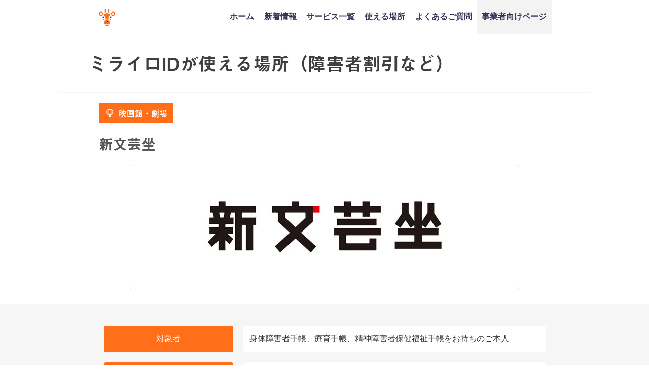

--- FILE ---
content_type: text/html; charset=UTF-8
request_url: https://mirairo-id.jp/place/shin-bungeiza/
body_size: 17650
content:
<!DOCTYPE html>
<html lang="ja">
<head>
<!-- Global site tag (gtag.js) - Google Analytics -->
<script async src="https://www.googletagmanager.com/gtag/js?id=UA-142992172-1"></script>
<script>
window.dataLayer = window.dataLayer || [];
function gtag(){dataLayer.push(arguments);}
gtag('js', new Date());

gtag('config', 'UA-142992172-1');
</script>
<!-- Start of HubSpot Embed Code -->
<script type="text/javascript" id="hs-script-loader" async defer src="//js.hs-scripts.com/6635779.js"></script>
<!-- End of HubSpot Embed Code -->
<meta charset="utf-8">
<meta http-equiv="X-UA-Compatible" content="IE=edge">
<meta name="viewport" content="width=device-width,initial-scale=1.0,maximum-scale=1.0">
<meta name="facebook-domain-verification" content="paambwylj7hlla51cr14glctpywstv" />
	
<link rel="shortcut icon" href="https://mirairo-id.jp/wp-content/uploads/2020/02/logo_-square-1.png">
<script
  src="https://code.jquery.com/jquery-3.5.1.min.js"
  integrity="sha256-9/aliU8dGd2tb6OSsuzixeV4y/faTqgFtohetphbbj0="
  crossorigin="anonymous"></script>
<!-- slick -->
<link rel="stylesheet" type="text/css" href="//cdn.jsdelivr.net/npm/slick-carousel@1.8.1/slick/slick.css"/>
<link rel="stylesheet" type="text/css" href="//cdn.jsdelivr.net/npm/slick-carousel@1.8.1/slick/slick-theme.css"/>
<script type="text/javascript" src="//cdn.jsdelivr.net/npm/slick-carousel@1.8.1/slick/slick.min.js"></script>

<script>
  (function(d) {
    var config = {
      kitId: 'msv3avr',
      scriptTimeout: 3000,
      async: true
    },
    h=d.documentElement,t=setTimeout(function(){h.className=h.className.replace(/\bwf-loading\b/g,"")+" wf-inactive";},config.scriptTimeout),tk=d.createElement("script"),f=false,s=d.getElementsByTagName("script")[0],a;h.className+=" wf-loading";tk.src='https://use.typekit.net/'+config.kitId+'.js';tk.async=true;tk.onload=tk.onreadystatechange=function(){a=this.readyState;if(f||a&&a!="complete"&&a!="loaded")return;f=true;clearTimeout(t);try{Typekit.load(config)}catch(e){}};s.parentNode.insertBefore(tk,s)
  })(document);
</script>
<link rel="apple-touch-icon" href="https://mirairo-id.jp/wp-content/uploads/2019/07/logo_-square.png" />
<!--  -->

		<!-- All in One SEO 4.4.1 - aioseo.com -->
		<title>新文芸坐｜ミライロIDが使える場所（障害者割引など）</title>
		<meta name="description" content="新文芸坐の障害者割引情報です。障害者手帳アプリ「ミライロID」を使えば、今までカバンや財布から取り出していた手帳を、スマホでパッと提示できるようになります。ミライロIDを導入している交通機関やレジャー施設でご利用いただけます。" />
		<meta name="robots" content="max-image-preview:large" />
		<link rel="canonical" href="https://mirairo-id.jp/place/shin-bungeiza/" />
		<meta name="generator" content="All in One SEO (AIOSEO) 4.4.1" />
		<meta property="og:locale" content="ja_JP" />
		<meta property="og:site_name" content="ミライロID - 障害者手帳アプリ" />
		<meta property="og:type" content="website" />
		<meta property="og:title" content="新文芸坐｜ミライロIDが使える場所（障害者割引など）" />
		<meta property="og:description" content="新文芸坐の障害者割引情報です。障害者手帳アプリ「ミライロID」を使えば、今までカバンや財布から取り出していた手帳を、スマホでパッと提示できるようになります。ミライロIDを導入している交通機関やレジャー施設でご利用いただけます。" />
		<meta property="og:url" content="https://mirairo-id.jp/place/shin-bungeiza/" />
		<meta property="og:image" content="https://mirairo-id.jp/wp-content/uploads/2025/09/id_Web_OGP.jpg" />
		<meta property="og:image:secure_url" content="https://mirairo-id.jp/wp-content/uploads/2025/09/id_Web_OGP.jpg" />
		<meta property="og:image:width" content="1200" />
		<meta property="og:image:height" content="630" />
		<meta name="twitter:card" content="summary_large_image" />
		<meta name="twitter:title" content="新文芸坐｜ミライロIDが使える場所（障害者割引など）" />
		<meta name="twitter:description" content="新文芸坐の障害者割引情報です。障害者手帳アプリ「ミライロID」を使えば、今までカバンや財布から取り出していた手帳を、スマホでパッと提示できるようになります。ミライロIDを導入している交通機関やレジャー施設でご利用いただけます。" />
		<meta name="twitter:image" content="https://mirairo-id.jp/wp-content/uploads/2025/09/id_Web_OGP.jpg" />
		<script type="application/ld+json" class="aioseo-schema">
			{"@context":"https:\/\/schema.org","@graph":[{"@type":"BreadcrumbList","@id":"https:\/\/mirairo-id.jp\/place\/shin-bungeiza\/#breadcrumblist","itemListElement":[{"@type":"ListItem","@id":"https:\/\/mirairo-id.jp\/#listItem","position":1,"item":{"@type":"WebPage","@id":"https:\/\/mirairo-id.jp\/","name":"\u30db\u30fc\u30e0","description":"\u30c7\u30b8\u30bf\u30eb\u969c\u5bb3\u8005\u624b\u5e33\u300c\u30df\u30e9\u30a4\u30edID\u300d\u306f\u3001\u969c\u5bb3\u306e\u3042\u308b\u4eba\u306b\u5411\u3051\u305f\u30b9\u30de\u30db\u7528\u30a2\u30d7\u30ea\u3067\u3059\u3002 \u30ab\u30d0\u30f3\u3084\u8ca1\u5e03\u304b\u3089\u53d6\u308a\u51fa\u3057\u3066\u3044\u305f\u969c\u5bb3\u8005\u624b\u5e33\u3092\u3001\u30b9\u30de\u30db\u3067\u30d1\u30c3\u3068\u63d0\u793a\u3067\u304d\u307e\u3059\u3002\u5916\u51fa\u3059\u308b\u969c\u5bb3\u8005\u3001\u5411\u304d\u5408\u3046\u4e8b\u696d\u8005\u3001\u307f\u3093\u306a\u306e\u4fbf\u5229\u3092\u30df\u30e9\u30a4\u30edID\u304c\u5b9f\u73fe\u3057\u307e\u3059\uff01","url":"https:\/\/mirairo-id.jp\/"},"nextItem":"https:\/\/mirairo-id.jp\/place\/shin-bungeiza\/#listItem"},{"@type":"ListItem","@id":"https:\/\/mirairo-id.jp\/place\/shin-bungeiza\/#listItem","position":2,"item":{"@type":"WebPage","@id":"https:\/\/mirairo-id.jp\/place\/shin-bungeiza\/","name":"\u65b0\u6587\u82b8\u5750","description":"\u65b0\u6587\u82b8\u5750\u306e\u969c\u5bb3\u8005\u5272\u5f15\u60c5\u5831\u3067\u3059\u3002\u969c\u5bb3\u8005\u624b\u5e33\u30a2\u30d7\u30ea\u300c\u30df\u30e9\u30a4\u30edID\u300d\u3092\u4f7f\u3048\u3070\u3001\u4eca\u307e\u3067\u30ab\u30d0\u30f3\u3084\u8ca1\u5e03\u304b\u3089\u53d6\u308a\u51fa\u3057\u3066\u3044\u305f\u624b\u5e33\u3092\u3001\u30b9\u30de\u30db\u3067\u30d1\u30c3\u3068\u63d0\u793a\u3067\u304d\u308b\u3088\u3046\u306b\u306a\u308a\u307e\u3059\u3002\u30df\u30e9\u30a4\u30edID\u3092\u5c0e\u5165\u3057\u3066\u3044\u308b\u4ea4\u901a\u6a5f\u95a2\u3084\u30ec\u30b8\u30e3\u30fc\u65bd\u8a2d\u3067\u3054\u5229\u7528\u3044\u305f\u3060\u3051\u307e\u3059\u3002","url":"https:\/\/mirairo-id.jp\/place\/shin-bungeiza\/"},"previousItem":"https:\/\/mirairo-id.jp\/#listItem"}]},{"@type":"Organization","@id":"https:\/\/mirairo-id.jp\/#organization","name":"\u30df\u30e9\u30a4\u30edID - \u969c\u5bb3\u8005\u624b\u5e33\u30a2\u30d7\u30ea","url":"https:\/\/mirairo-id.jp\/"},{"@type":"Person","@id":"https:\/\/mirairo-id.jp\/author\/partner\/#author","url":"https:\/\/mirairo-id.jp\/author\/partner\/","name":"partner"},{"@type":"WebPage","@id":"https:\/\/mirairo-id.jp\/place\/shin-bungeiza\/#webpage","url":"https:\/\/mirairo-id.jp\/place\/shin-bungeiza\/","name":"\u65b0\u6587\u82b8\u5750\uff5c\u30df\u30e9\u30a4\u30edID\u304c\u4f7f\u3048\u308b\u5834\u6240\uff08\u969c\u5bb3\u8005\u5272\u5f15\u306a\u3069\uff09","description":"\u65b0\u6587\u82b8\u5750\u306e\u969c\u5bb3\u8005\u5272\u5f15\u60c5\u5831\u3067\u3059\u3002\u969c\u5bb3\u8005\u624b\u5e33\u30a2\u30d7\u30ea\u300c\u30df\u30e9\u30a4\u30edID\u300d\u3092\u4f7f\u3048\u3070\u3001\u4eca\u307e\u3067\u30ab\u30d0\u30f3\u3084\u8ca1\u5e03\u304b\u3089\u53d6\u308a\u51fa\u3057\u3066\u3044\u305f\u624b\u5e33\u3092\u3001\u30b9\u30de\u30db\u3067\u30d1\u30c3\u3068\u63d0\u793a\u3067\u304d\u308b\u3088\u3046\u306b\u306a\u308a\u307e\u3059\u3002\u30df\u30e9\u30a4\u30edID\u3092\u5c0e\u5165\u3057\u3066\u3044\u308b\u4ea4\u901a\u6a5f\u95a2\u3084\u30ec\u30b8\u30e3\u30fc\u65bd\u8a2d\u3067\u3054\u5229\u7528\u3044\u305f\u3060\u3051\u307e\u3059\u3002","inLanguage":"ja","isPartOf":{"@id":"https:\/\/mirairo-id.jp\/#website"},"breadcrumb":{"@id":"https:\/\/mirairo-id.jp\/place\/shin-bungeiza\/#breadcrumblist"},"author":{"@id":"https:\/\/mirairo-id.jp\/author\/partner\/#author"},"creator":{"@id":"https:\/\/mirairo-id.jp\/author\/partner\/#author"},"image":{"@type":"ImageObject","url":"https:\/\/mirairo-id.jp\/wp-content\/uploads\/2021\/09\/Shin-Bungeiza.jpg","@id":"https:\/\/mirairo-id.jp\/#mainImage","width":471,"height":160,"caption":"\u65b0\u6587\u82b8\u5ea7"},"primaryImageOfPage":{"@id":"https:\/\/mirairo-id.jp\/place\/shin-bungeiza\/#mainImage"},"datePublished":"2019-12-01T12:29:38+09:00","dateModified":"2025-01-20T17:08:55+09:00"},{"@type":"WebSite","@id":"https:\/\/mirairo-id.jp\/#website","url":"https:\/\/mirairo-id.jp\/","name":"\u30df\u30e9\u30a4\u30edID - \u969c\u5bb3\u8005\u624b\u5e33\u30a2\u30d7\u30ea","inLanguage":"ja","publisher":{"@id":"https:\/\/mirairo-id.jp\/#organization"}}]}
		</script>
		<!-- All in One SEO -->

<link rel='dns-prefetch' href='//js.hs-scripts.com' />
<link rel='dns-prefetch' href='//cdnjs.cloudflare.com' />
<link rel='dns-prefetch' href='//s.w.org' />
<link rel="alternate" type="application/rss+xml" title="ミライロID - 障害者手帳アプリ &raquo; フィード" href="https://mirairo-id.jp/feed/" />
<link rel="alternate" type="application/rss+xml" title="ミライロID - 障害者手帳アプリ &raquo; コメントフィード" href="https://mirairo-id.jp/comments/feed/" />
<link rel='stylesheet'   href='https://mirairo-id.jp/wp-includes/css/dist/block-library/style.min.css?ver=21e2515d31091bb9a142707c21dce2b1'  media='all'>
<link rel='stylesheet'   href='https://mirairo-id.jp/wp-content/plugins/contact-form-7/includes/css/styles.css?ver=5.4.2'  media='all'>
<link rel='stylesheet'   href='https://mirairo-id.jp/wp-content/themes/MIRAIRO/style.css?ver=21e2515d31091bb9a142707c21dce2b1'  media='all'>
<link rel='stylesheet'   href='https://mirairo-id.jp/wp-includes/css/dashicons.min.css?ver=21e2515d31091bb9a142707c21dce2b1'  media='all'>
<link rel='stylesheet'   href='https://mirairo-id.jp/wp-content/themes/MIRAIRO/lib/assets/hover.css/hover-min.css'  media='all'>
<link rel='stylesheet'   href='//cdnjs.cloudflare.com/ajax/libs/drawer/3.2.2/css/drawer.min.css'  media='all'>
<link rel="EditURI" type="application/rsd+xml" title="RSD" href="https://mirairo-id.jp/xmlrpc.php?rsd" />
			<!-- DO NOT COPY THIS SNIPPET! Start of Page Analytics Tracking for HubSpot WordPress plugin v9.2.12-->
			<script type="text/javascript" class="hsq-set-content-id" data-content-id="blog-post">
				var _hsq = _hsq || [];
				_hsq.push(["setContentType", "blog-post"]);
			</script>
			<!-- DO NOT COPY THIS SNIPPET! End of Page Analytics Tracking for HubSpot WordPress plugin -->
			             <style>
             #onlynav ul ul,#nav_fixed #nav ul ul,.header-logo #nav ul ul {
              visibility: hidden;
              opacity: 0;
              transition: .2s ease-in-out;
              transform: translateY(10px);
            }
            #onlynav ul ul ul,#nav_fixed #nav ul ul ul,.header-logo #nav ul ul ul {
              transform: translateX(-20px) translateY(0);
            }
            #onlynav ul li:hover > ul,#nav_fixed #nav ul li:hover > ul,.header-logo #nav ul li:hover > ul{
              visibility: visible;
              opacity: 1;
              transform: translateY(0);
            }
            #onlynav ul ul li:hover > ul,#nav_fixed #nav ul ul li:hover > ul,.header-logo #nav ul ul li:hover > ul{
              transform: translateX(0) translateY(0);
            }
             
            </style>
                <style>
        .grid_post_thumbnail{
            height: 170px;
        }

        .post_thumbnail{
            height: 180px;
        }

        @media screen and (min-width: 1201px){
            #main-wrap,.header-wrap .header-logo,.header_small_content,.bigfooter_wrap,.footer_content{
                width: 90%;   
            }
        }

        @media screen and (max-width: 1200px){
           #main-wrap,.header-wrap .header-logo,.header_small_content,.bigfooter_wrap,.footer_content{
                width: 96%;   
            }
        }

        @media screen and (max-width: 768px){
            #main-wrap,.header-wrap .header-logo,.header_small_content,.bigfooter_wrap,.footer_content{
                width: 100%;   
            }
        }

        @media screen and (min-width: 960px){
            #sidebar {
                width: 0px;
            }
        }

        @media screen and (max-width: 767px){
            .grid_post_thumbnail{
                height: 160px;
            }

            .post_thumbnail{
                height: 130px;
            }
        }

        @media screen and (max-width: 599px){
            .grid_post_thumbnail{
                height: 100px;
            }

            .post_thumbnail{
                height: 70px;
            }
        }
    </style>
    <style type="text/css">.recentcomments a{display:inline !important;padding:0 !important;margin:0 !important;}</style><link rel="icon" href="https://mirairo-id.jp/wp-content/uploads/2019/06/favicon.ico" sizes="32x32" />
<link rel="icon" href="https://mirairo-id.jp/wp-content/uploads/2019/06/favicon.ico" sizes="192x192" />
<link rel="apple-touch-icon" href="https://mirairo-id.jp/wp-content/uploads/2019/06/favicon.ico" />
<meta name="msapplication-TileImage" content="https://mirairo-id.jp/wp-content/uploads/2019/06/favicon.ico" />
<style type="text/css" id="wp-custom-css">
.header-logo #nav ul li a{
	padding:1.5em 0.6em;
}

#breadcrumb{
	display:none;
}

.cat-tag{
	display:none;
}

h1.single-post-title{
	display:none;
}

div.wpcf7-response-output {
    width: 90%;
    text-align: center;
    margin: 20px auto;
    font-size: 1.6em;
}

.shares{
	display:flex;
}

.fbbtn,.twbtn{
	font-size:3em;
	padding: 0.6em 0.5em;
	padding-top:0;
}

.fbbtn i:hover,.twbtn i:hover{
	color:#FF6E19;
}

.post_thumbnail{
	width:130px !important;
	height:130px;
}

.use h3,.use p{
	color:white;
}

.head_logo img{
	width:76%;
}

#mainvis{
	font-size:2em;
	line-height:2em;
	width:80%;
}

.slide_area{
	margin:20px auto;
}

.smp_slider{
	width:43%;
	margin:0 auto;
	background-color:white;
	border-radius:20px;
}

.sliders img{
	width:99.6%;
	margin-top:8px;
	border-radius:0px;
}

#smp_frame{
	width:48%;
}

.feature p{
	width:70%;
}

#head_sect03{
	padding:30px 0;
	padding-bottom:4px;
}

.section_t01 h2{
	width: 68%;
}

.section_t02{
	padding-top:4px;
	padding-bottom: 30px;
}

.section_t02 h2{
	padding:0;
}

.news li a{
	font-size:1.1em;
	text-align:center;
}

.news li{
	text-align:center;
}

#copyright{
	font-size:1em;
	color:white;
	float:none;
	text-align:center;
}
.privacy_mark{
	width:70%;
	margin:10px auto;
	margin-bottom:30px;
}

input[type="text"], input[type="password"], input[type="email"], input[type="search"], input[type="url"], textarea{
	width:100%;
	border:1.7px solid #3f3f3f; 
	resize: none;
}

.cf7_wrap{
	width:90%;
	margin:40px auto;
	margin-bottom:0px;
}

label{
	width:100%;
}

.left_label,.right_label{
	margin:10px auto;
}

.left_label>label{
	display:flex;
	width:80%;
	margin:0 auto;
}
.left_label>label>p{
	font-size:1.2em;
}
.label_text{
	width:72%;
}
.label_opt{
	width:22%;
	margin:auto;
	margin-left:16px;
}
.required{
	background-color:red;
	color:white;
	padding:3px 10px;
	border-radius:20px;
}

.any{
	color:white;
	background-color:#3f3f3f;
	padding:3px 10px;
	border-radius:20px;
}

input[type="submit"]{
	background-color:#002E6A !important;
	padding:14px 40px !important;
	border-radius:100px;
	margin-top:40px !important;
}

.header-logo #nav ul li{
	font-size:1.8em;
}

.left_label>label>p{
	line-height:1.6em;
}

.widget.widget_nav_menu li a{
	font-size:1.6em;
}

.single-post-main .content h2{
	background-color:#FF6E19 !important;
	color:white !important;
	font-size:1.8em;
	text-align:center;
}

.single-post-main{
	width:100%;
}

.single-post-main .content h3{
	font-size:1.7em;
	border:none;
	border-left:16px solid #FF6E19;
	padding-left:10px;
	margin-bottom: 0.5em;
}

.single-post-main .content h4{
	font-size:1.6em;
	border:none;
	color:#FF6E19;
	padding-left:0;
}

.single-post-main .content p{
	font-size:1.1em;
	line-height:1.8;
}

.post-meta{
	height:0;
	padding:0 !important;
	margin:0 !important;
}

.content h4::after{
	display:none;
}

.post-cat>a{
	color:white;
}

.navigation .right a:after,.navigation .left a:before{
	display:none !important;
}

.navigation{
	display:none;
}

#ctn01 img,#ctn02 img{
	width:100%;
	overflow:hidden;
}

.contact img{
	overflow:hidden !important;
}

.companies{
	flex-wrap:wrap;
}

.company{
	width:33.3% !important;
	margin-top:4px;
	margin-bottom:4px
}

/* #ctn02 h2{
	top:30% !important;
} */

.breadcrumb-title{
	color:#3f3f3f !important;
	font-weight:bold;
}

div.whatsnew{
	width:90%;
	margin:0 auto;
}

div.whatsnew a{
	display:flex;
	justify-content:flex-start;
	text-align:left;
}

div.whatsnew hr{
	display:none;
}

div.whatsnew dd{
	border:none;
	width:70%;
}

div.whatsnew dt{
	width:26%;
}

dd,dt{
	color:#3f3f3f !important;
	font-size:1.2em;
}

.companies{
	padding-bottom:30px;
	flex-wrap:wrap;
}
.company{
	width:40% !important;
}

#before_footer_sec{
	padding:2px 0;
}

#how_to_use{
	padding-bottom:20px;
}

.feature h3{
	width:60%;
}

.feature p{
	width:80%;
}

.footer_logo>h3{
	margin: 14px auto;
}

@media(min-width:480px){
	.post_thumbnail{
		width:180px !important;
		height:180px;
}
	#mainvis{
	width:74%;
}
	#smp_frame{
		width:80%;
	}
	.smp_slider{
		width:71%;
	}
	.sliders img{
		width:100%;
		margin-top:10px;
	}
	.apps_header{
		margin-left:7%;
		width:46%;
		margin-top: -100px;
    padding-bottom: 60px;
	}
	
	#after_header_tbl{
		padding-top:30px;
	}
	
	.section_t02{
		padding-top:30px;
	}
	
	.section_t02 h2{
		width:82%;
		margin:0 auto;
		margin-bottom: 20px;
	}
	.section_t03 h2{
		width:82%;
		margin:0 auto;
	}
	#network_h2{
		width:82%;
		margin:30px auto;
	}
	#request_h2{
		text-align:center;
	}
	.news{
		margin:20px auto;
	}
	.news a{
	font-size:1.6em !important;
	text-align:center;
}
	.news li{
	text-align:left;
		width:66%;
		margin:0 auto;
}
	.use h3{
		margin:0 auto;;
		width:80%;
	}
	.privacy_mark{
	width:30%;
	margin:0px;
		margin-left:64%;
		margin-bottom:30px;
}
	.left_label>label>p{
		font-size:1.4em;
	}
	.forms{
		display:flex;
	}
	.left_label,.right_label{
		width:50%;
	}
	div.wpcf7-response-output{
		width:30%;
	}
	.apps_footer{
		margin-top:10px;
	}
	.footer_navi{
		display: block;
    text-align: center;
	}
	.single-post-main{
	width:96%;
	margin:0 auto;
}
	.companies{
		width:90%;
		margin:0 auto;
	}
	.company{
		width:33.3% !important;
	}
	.single-post-main{
		padding:30px 15px;
	}
	div.whatsnew{
		width:76%;
	}
}

@media(min-width:769px){
	.head_logo{
		margin-top:60px;
		align-content: flex-start;
	}
	#head_sect03{
		padding-bottom:0px;
	}
	#mainvis{
		font-size:2.6em;
	}
	#sect01_tbltext p{
		width:64%;
	}
	#sect01_tbltext h2{
		margin-top:30px;
	}
	#sect01_tblimg{
		margin-left:10%;
	}
/* 	.news{
		width:70%;
	} */
	.news li{
		width:100%;
	}
	.news a{
/* 	font-size:1.8em; */
	text-align:left;
}
	.privacy_mark{
		width:20%;
		margin:0px;
		margin-left:64%;
}
	#request_p{
		width:50%;
	}
	.cf7_wrap{
		width:50%;
	}
	.header-wrap .header-logo{
		width:70%;
	}
	.shares{
		position:absolute;
		top:0px;
		right:6%;
	}
	.shares div{
		margin:2px;
		text-align:left;
	}
	.fbbtn,.twbtn{
		font-size:24px;
/* 		padding: 0.8em 0.5em; */
		padding: 12px 0.5em;
	}
	.left_label>label{
		width:100%;
	}
	.single-post-main{
		padding:60px 15px;
	}
	div.whatsnew{
		margin-left:0;
	}
	.footer_logo>h3{
		margin: 30px 0 0 0;
	}
}

@media(min-width:1024px){
	.shares{
		top:12px;
		right:6%;
	}
	.fbbtn,.twbtn{
/* 		font-size:1.8em; */
		font-size:24px;
		padding: 0 0.5em;
	}
	.smp_slider{
		border-radius:30px;
	}
}

@media(min-width:1050px){
	.clearfix{
		height:68px;
	}
	#logo img, .logo img{
		height:50px;
	}
	.head_logo{
		margin-top:-10px;
	}
	#sect01_tbltext h2{
		width:64%;
	}
	#mainvis{
		font-size:2.6em;
	}
	.head_logo h2{
		width: 74%;
	}
	.news a{
	font-size:2em !important;
	text-align:left;
}
	#smp_frame{
		width:66%;
	}
	.smp_slider{
		width:58%;
		margin-top:10px;
		border-radius:30px;
	}
	.before_footers{
		width:80%;
		margin:0 auto;
	}
/* 	#ctn02 h2{
	top:38% !important;
} */
	#before_footer_sec{
		padding-top:40px;
		padding-bottom:40px;
	}
	.shares{
		top:0px;
		right:6%;
	}
	.fbbtn,.twbtn{
		font-size:24px;
		padding: 12px 0.5em;
	}
	.breadcrumb-title{
		font-size:1.8em;
	}
	.content a{
		font-size:1em;
		text-decoration: underline;
	}
	#head_sect03{
	padding-bottom:40px;
}
}

@media(min-width:1051px){
	.head_logo img{
		padding-top: 16%;
		padding-bottom: 4%;
	}
	#mainvis{
		font-size:3.2em;
	}
	.apps_header{
		margin-left:8%;
	}
	.section_t02,.section_t03{
		padding-top:60px;
		padding-bottom:90px;
	}
	.section_t02 h2,.section_t03 h2{
		margin-bottom:40px;
	}
	.companies{
		width:76%;
	}
	.company{
		margin-top: 20px;
    margin-bottom: 20px;
	}
	#network_h2{
		margin:0 auto;
		margin-bottom:50px;
	}
	input[type="text"],
	input[type="password"],
	input[type="email"],
	input[type="search"], input[type="url"], textarea{
		width:90%;
	}
	#request_section{
		padding-bottom:60px;
	}
	#request_p{
		margin-bottom:60px;
	}
	#caption{
		padding:30px 0;
	}
	#caption p{
		margin:0 auto;
	}
	#footer a{
		font-size:1.1em;
	}
	.single-post-main{
		width:1050px;
		margin:0 auto;
	}
	#contacts_sec,#caption{
		background-color:white;
		line-height:0;
	}
	#how_to_use{
		padding-bottom:60px;
	}
	.fbbtn,.twbtn{
		font-size:12px;
	}
}
@media(min-width:1200px){
	.apps_header{
		margin-top:-12%;
		padding-bottom: 6%;
	}
}

/* 20191125～ */
.companies{
	margin:0 auto;
	width:94%;
}
.company{
	width:30% !important;
}

.post-meta-all>.post-cat,.post_thumbnail>.post-cat{
	display:none;
}
.post_thumbnail{
	height:100px;
}

.wrap-post-title{
	font-size: 1.4em;
}

.post-box .post-meta-all{
	display:flex !important;
	align-items:center !important;
	height:100px;
}

.wrap_link post_list_wrap_link{
	box-shadow:none;
}

.post-box-contents.clearfix{
	height:initial;
}

.post_thumbnail{
	width:100px !important;
}

@media(min-width:480px){
	.company{
		width:20% !important;
		margin-top:8px !important;
		margin-bottom:18px !important;
	}
	.companies{
		width:90%;
	}
}

@media(min-width:769px){
	.company{
		width:18% !important;
		margin:auto;
		margin-top:10px !important;
		margin-bottom:20px !important;
	}
	.companies{
		width:80% !important;
	}
}

/* 20200125追記分 */
.single-post-main>.share>.sns ul>li>a>i{
	font-size:2.2em;
}
div.whatsnew{
	width:84%;
}
div.whatsnew a{
		display:block;
	}
	div.whatsnew dt,div.whatsnew dd{
		width:100%;
		margin:0;
/* 		font-size:1.4em; */
		font-size:16px;
	}
.sns a:visited{
	color:white;
}
a.next.page-numbers:before,a.prev.page-numbers:before,a.next1.page-numbers:before,a.prev1.page-numbers:before{
	font-family: "Font Awesome 5 Free";
	font-weight: 900;
}

input[type="text"]:focus, input[type="password"]:focus, input[type="email"]:focus, input[type="search"]:focus, input[type="url"]:focus, textarea:focus{
	border: 1.7px solid #3f3f3f;
}

.post-title{
	font-size:1.5em !important;
}
.post-cat>a{
	font-size:2em;
}
.pagination{
	margin:30px 0 20px;
}

@media(min-width:768px){
	.single-post-main>.share>.sns ul>li>a>i{
	font-size:2.8em;
}
	.single-post-main>.share>.sns ul>li>a>span{
		font-size:2.4em;
	}
	div.whatsnew a{
		display:flex;
	}
	div.whatsnew dt {
    width: 26%;
	}
	div.whatsnew dd {
    width: 74%;
	}
	div.whatsnew dt,div.whatsnew dd{
		font-size:1.2em;
	}
	.cat_page{
		max-width:1050px;
		margin:0 auto;
	}
	.grid_post_thumbnail img{
		object-fit: contain !important;
    background: white;
	}
	.wrap-grid-post-box{
		margin-bottom:40px;
	}
	.pagination{
		margin-bottom:40px;
	}
}
@media(min-width:1024px){
	.page-numbers.current{
		font-size:2em;
	}
}

@media(min-width:1201px){
	.left_label>label>p{
		font-size:1.8em;
	}
}

@media(max-width:480px){
	.single-post-main{
		padding:10px 22px;
	}
}

@media(max-width:320px){
	div.whatsnew dt,div.whatsnew dd{
		font-size:1.2em;
	}
}

#page-main>.page_title{
	font-size:2.4em;
}

/* 20200328 */
.widget.widget_nav_menu li ul li a:before, .widget.widget_pages li ul li a:before, .widget.widget_categories li ul li a:before{
	margin:auto;
	content: "・";
  color: rgb(255, 110, 25);
  font-size: 17px;
  top: 0px;
  bottom: 0px;
	left:0;
	line-height:0;
}

.widget.widget_nav_menu li ul li a:hover, .widget.widget_pages li ul li a:hover, .widget.widget_categories li ul li a:hover{
	color:#FF6E19;
}

@media(min-width:1024px){
	.header-logo #nav ul li ul a, #onlynav ul li ul a, #nav_fixed #nav ul li ul a{
		text-align:left;
		padding-left:2.4em;
	}
	.header-logo #nav ul li ul a:before, #onlynav ul li ul a:before, #nav_fixed #nav ul li ul a:before{
		position:absolute;
		content:"・";
		color:#FF6E19;
		font-size:26px;
		left:.5em;
		top:0;
		bottom:0;
		height:26px;
		margin:auto;
	}
	.header-logo #nav ul li > ul{
		padding-top:6px;
		padding-bottom:16px;
/* 		z-index:9999; */
		box-shadow: 0px 3px 6px 0px rgba(51, 51, 51, 0.2);
	}
	.header-logo #nav>div>ul>li>a{
		padding-top:24px;
		padding-bottom:28px;
/* 		z-index:9999; */
	}
/* 	.header-logo #nav>div>ul>li{
		z-index:9999;
	} */
	.header-logo #nav>div>ul>li>a:hover{
		background:#FF6E19 !important;
		color:white !important;
	}
	a.wrap_link{
		z-index:0;
	}
	.post-box-contents{
		z-index:-10;
	}
}

.header-logo #nav ul li ul a, #onlynav ul li ul a, #nav_fixed #nav ul li ul a{
	font-size:0.5em;
}
div.whatsnew dt{
	border:none !important;
}

#std p a,#std p a:hover,#std p>a:visited{
	color:#6F97C2 !important;
}

.usable-place-info td p>a{
	font-size:1rem !important;
}

@media(min-width:1051px){
	.usable-place-info>table>tbody>tr>td>a{
		font-size:100%;
	}
}
.usable-place-info>table>tbody>tr>td, .usable-place-info>table>tbody>tr>th{
	word-break: break-all;
}

@media(min-width:480px){
	.feature{
		width:50%;
	}
	.features{
		flex-wrap:wrap;
	}
	
}

@media (min-width: 1051px){
	.feature{
		width:23%;
	}
	.features {
    max-width: 86%;
	}
	.feature h3{
		width:80%;
	}
}

.roadMoreContainer{
	width:100%;
	text-align:center;
}

.roadMoreContainer{
	color:#FF6E19;
	font-size:1.4em;
	margin:32px auto 16px;
}
.roadMoreContainer u{
	position:relative;
}

.roadMoreContainer u:hover{
	cursor:pointer;
}

.roadMoreContainer u:after{
	position:absolute;
	content:"";
	background-image:url('https://mirairo-id.jp/wp-content/themes/MIRAIRO/img/more_arrow.png');
	background-size:contain;
	background-repeat:no-repeat;
	background-position:center;
	width:13px;
	height:11px;
	right:-20px;
	top:0;
	bottom:0;
	margin:auto;
}

.place_selector a{
	text-align:center;
}

.is-hidden{
	display:none !important;
}

@media(min-width:1024px){
	.roadMoreContainer{
		font-size:1.8em;
	}
}

#std li{
	font-size:1.6em;
}

@media(min-width:768px){
#appLink{display:none;}
}

@media(min-width:768px){
	#ctn01{
		height:240px !important;
	}
	#ctn01{
		width: 100%;
		height: 100%;
		object-fit: cover;
	}
	#ctn01:hover{
		transform:scale(1.04);
	}
}

.badgeMordal{
	width:100%;
	position:fixed;
	bottom:0;
	background:#fff;
	left:0;
	display:flex;
	align-items:flex-end;
	justify-content:center;
	padding:6px 32px;
	transform:translatey(100px);
	transition:all .3s ease;
}
.badgeMordal.fixed{
	transform:translatey(0);
}

.mordalMessage{
	font-weight:600;
	font-size:14px;
	color:#41210D;
	margin-right:22px;
}

.mordalMessage > img{
	max-height:23px;
	width:auto;
	height:auto;
	display:inline-block;
	margin:0 4px;
}
.badgeBox{
	display:flex;
	justify-content:flex-start;
	align-items:center;
	
}
.badgeLink{
	display:block;
	margin-right:6px;
	text-align:center;
}

.badgeLink > img{
	width:auto;
	height:auto;
	max-height:48px;
	vertical-align:middle;
}

#mordalCanceler{
	position:absolute;
	width:34px;
	height:34px;
	background:#41210D;
	border:2px solid #fff;
	border-radius:100%;
	right:20px;
	top:-16px;
	box-shadow:3px 6px 10px rgba(0,0,0,.2);
}

#mordalCanceler:hover{
	cursor:pointer;
}

#mordalCanceler span{
	width:12px;
	height:2px;
	display:block;
	background:#fff;
	position:absolute;
	margin:auto;
	top:0;
	bottom:0;
	left:0;
	right:0;
}


#mordalCanceler span:nth-of-type(1){
	transform:rotate(45deg);
}

#mordalCanceler span:nth-of-type(2){
	transform:rotate(-45deg);
}

@media(max-width:480px){
	.mordalMessage{
		font-size:10px;
		margin-right:6px;
	}
	.mordalMessage > img{
		max-height:17px;
	}
	.badgeLink > img{
		max-height:40px;
	}
	.badgeMordal{
		padding:6px 0px;
	}
	#mordalCanceler{
		right:0;
	}
}

.buttonBlock a{
	opacity:1;
	transition:all .3s ease;
}

.buttonBlock a:hover{
	opacity:0.8;
}
/* 
.header-logo #nav > div > ul > li:nth-of-type(5) a{
	color:#FF6E19 !important;
}

.header-logo #nav > div > ul > li:nth-of-type(5) a:hover{
	color:#fff !important;
} */
.header-logo #nav > div > ul > li:last-child > a{
/* 	color:#FF6E19 !important; */
	background: #f3f3f3 !important;
}
.header-logo #nav > div > ul > li:last-child > a:hover{
	color:#333355 !important;
	background: #fff !important;
}
.widget.widget_nav_menu #menu-new_menu > li:nth-of-type(5) a{
	color:#FF6E19;
}
.widget.widget_nav_menu #menu-new_menu > li:last-child > a{
	background:#f3f3f3;
}

@media(max-width:480px){
	.drawer-nav{
		width:17.25rem;
	}
	.drawer--left .drawer-nav{
		left: -17.25rem;
	}
}

.twbtn,.twbtn > a{
		display: flex;
    align-items: center;
	}
	.twbtn > a > svg{
		margin-top:-2px;
	}
	.twbtn > a > svg path{
		fill:#333355;
	}
	.twbtn > a:hover > svg path{
		fill:#ff6e19;
		transition:all .1s ease;
	}

@media(min-width:960px) and (max-width:1018px){
	.nav_inleft_wrap{
		height:0;
	}
}

.sideSns {
    width: 70%;
}
.sideSns ul {
    display: flex;
    justify-content: space-around;
    align-items: center;
}
.sideSns ul li {
    border-bottom: none !important;
}
.sideSns ul li a {

    width: 40px;
    line-height: 0;
    opacity: 1;
    transition: all .3s ease;
}
.sideSns ul li a img {
    width: 100%;
    height: auto;
}</style>


<!-- 記事一覧 acfある場合のみ -->
<!-- Google tag (gtag.js) -->
<script async src="https://www.googletagmanager.com/gtag/js?id=G-HGS8E2C8XN"></script>
<script>
  window.dataLayer = window.dataLayer || [];
  function gtag(){dataLayer.push(arguments);}
  gtag('js', new Date());

  gtag('config', 'G-HGS8E2C8XN');
</script>
</head>
<body data-rsssl=1 class="drawer drawer--left"  itemscope="itemscope" itemtype="http://schema.org/WebPage">
<div id="container">
<!-- header -->
	<!-- lpページでは表示しない -->
	<div id="header" class="clearfix">
					<header class="header-wrap" role="banner" itemscope="itemscope" itemtype="http://schema.org/WPHeader">
			
			<div class="header-logo clearfix">
				<!-- Navigation -->
									<button type="button" class="drawer-toggle drawer-hamburger">
					  <span class="sr-only">toggle navigation</span>
					  <span class="drawer-hamburger-icon"></span>
					</button>
								<!-- /Navigation -->
				<div id="logo">
										<a href="https://mirairo-id.jp/" rel="nofollow">
													<img src="https://mirairo-id.jp/wp-content/uploads/2020/03/logo_-square-1.png" alt="ミライロID - 障害者手帳アプリ">
											</a>
				</div>
									<nav id="nav" role="navigation" itemscope="itemscope" itemtype="http://scheme.org/SiteNavigationElement">
						<div class="menu-%e3%83%a1%e3%83%8b%e3%83%a5%e3%83%bc_20230706-container"><ul id="mainnavul" class="menu"><li id="menu-item-11978" class="menu-item menu-item-type-post_type menu-item-object-page menu-item-home menu-item-has-children menu-item-11978"><a href="https://mirairo-id.jp/">ホーム</a>
<ul class="sub-menu">
	<li id="menu-item-11979" class="menu-item menu-item-type-custom menu-item-object-custom menu-item-home menu-item-11979"><a href="https://mirairo-id.jp#about_section">ミライロIDとは</a></li>
	<li id="menu-item-11980" class="menu-item menu-item-type-custom menu-item-object-custom menu-item-home menu-item-11980"><a href="https://mirairo-id.jp#feature_section">ミライロIDの特徴</a></li>
	<li id="menu-item-11981" class="menu-item menu-item-type-custom menu-item-object-custom menu-item-home menu-item-11981"><a href="https://mirairo-id.jp#how_to_use">ミライロIDの使い方</a></li>
</ul>
</li>
<li id="menu-item-11982" class="menu-item menu-item-type-taxonomy menu-item-object-category menu-item-11982"><a href="https://mirairo-id.jp/category/%e6%96%b0%e7%9d%80%e6%83%85%e5%a0%b1/">新着情報</a></li>
<li id="menu-item-16930" class="menu-item menu-item-type-post_type menu-item-object-page menu-item-16930"><a href="https://mirairo-id.jp/service/">サービス一覧</a></li>
<li id="menu-item-11983" class="menu-item menu-item-type-post_type menu-item-object-page menu-item-11983"><a href="https://mirairo-id.jp/place/">使える場所</a></li>
<li id="menu-item-11984" class="menu-item menu-item-type-custom menu-item-object-custom menu-item-11984"><a href="https://help.mirairo-id.jp/hc/ja">よくあるご質問</a></li>
<li id="menu-item-11986" class="menu-item menu-item-type-custom menu-item-object-custom menu-item-11986"><a href="https://mirairo-id.jp/business/">事業者向けページ</a></li>
</ul></div>					</nav>
								<div class="nav_inleft_wrap"></div>
			</div>
		</header>
	</div>
<style>
.single-post-main.usable{
	padding:30px 0px;
}

.ubl_h1{
	font-size:2.6em;
	text-align: left;
	padding-bottom:40px;
}

/*.usable-place>img{
	display:inline-flex;
}*/

.usable-place{
	padding:0 10px;
}

.ubl-mass-title{
	font-size:2em;
	display:flex;
	align-items: center;
	color:black;
}

.ubl-mass-title>img{
	width:40px;
	margin-right:10px;
	margin-left:10px;
	padding-bottom:6px;
}

.related_container{
	display:flex;
	flex-wrap: wrap;
	justify-content: flex-start;
	/* align-items: flex-start; */
	margin:30px auto 50px;
}

.related_box{
	width:30%;
	margin:8px auto;
	padding:7px 1%;
	border:1px solid #EEEEEE;
	border-radius:4px;
}

.related_box>a{
	display:block;
}

.related_box>a>img{
	vertical-align: middle;
}

.choose-category{
	background:#F6F6F6;
	padding-top:50px;
	padding-bottom:80px;
}

.category_buttons{
	/*margin-top:16px;*/
	display:flex;
	justify-content: center;
	align-items: flex-start;
	flex-wrap: wrap;
}

.category_button{
	width:30%;
	background:white;
	margin:15px auto 0px;
	border-radius:4px;
	border:1px solid #FF6E19;
}

.category_button>a{
	display:block;
	text-align: center;
	padding:6px 0 6px;
	font-size:1.2em;
	font-weight:600;
}

.category_button>a>img{
	max-height:32px !important;
	display:block;
	margin:0 auto 6px;
}

.choose-place{
	padding-top:50px;
	padding-bottom:100px;
}

.place_title{
	display: flex;
	justify-content: center;
	align-items: center;
	background:#FF6E19;
	border-radius:4px;
	padding:10px 20px;
	margin-top:40px;
}

#p-plane .place_title{
	margin-top:30px;
}

.place_title>img:nth-of-type(1){
	max-height:20px;
}

.place_title>img:nth-of-type(2){
	height:9px;
}

.place_title>h3{
	font-size:1.6em;
	color:white;
	width:80%;
	padding-top:4px;
	margin-left:10px;
}

.place_selector{
	display:flex;
	flex-wrap: wrap;
	justify-content: flex-start;
	/* align-items: flex-start; */
	margin-top:20px;
}
.place_selector a{
	display:block;
	width:31.2%;
	/* margin:8px 1.55%; */
	
	/* padding:7px 1%;
	border:1px solid #EEEEEE;
	border-radius:4px; */
	/* font-size: 1.0em; */
	font-size: 1.3em;
    margin: 8px 1%;
	border:1px solid #EEEEEE;
	border-radius:4px;
	padding: 7px 1%;
}

.place_selector a>img{
	vertical-align: middle;
	padding:7px 3%;
	/* border:1px solid #EEEEEE;
	border-radius:4px; */
	margin-bottom:8px;
}
.hover_cat{
	width:63px;
	position:fixed;
	bottom:20px;
	right:10px;
}
.hover_cat>a{
	display:block;
}
.usable-place-single{
	padding:0 10px;
}
.usable-place-single.sig>.ubl_h1{
	padding-bottom:10px;
}
.break_line{
	width:100%;
	height:1px;
	padding-top:1px;
	background: #F6F6F6;
	display:block;
}
#ubl_cat{
	display:inline-block;
	background:#FF6E19;
	border-radius:4px;
	margin:10px 0;
	font-size:1.6em;
	color:white;
	padding:8px 12px;
	font-family: a-otf-midashi-go-mb31-pr6n, sans-serif;
    font-weight: 600;
    font-style: normal;
}
/* #ubl_cat>a{
	display:block;
	font-size:1.2em;
	color:white;
	padding:8px 12px;
} */
#ubl_cat>img{
	max-height:18.5px;
	margin-right:3px;
	margin-bottom:-2px;
}
.ubl_title{
	font-size:2em;
}
.ubl_thum{
	width:100%;
	margin:10px auto 20px;
	border:1px solid #DFDFDF;
	padding:40px 20px;
	border-radius:4px;
	text-align: center;
}
.usable-place-info{
	background:#F6F6F6;
	padding:20px 10px 40px;
	margin-bottom:20px;
}
.usable-place-info>table{
	border:none;
	border-collapse: separate;
	background:none;
	table-layout: fixed;
	width:100%;
}
.usable-place-info>table>tbody>tr>td,.usable-place-info>table>tbody>tr>th{
	display:block;
	width:100%;
	border:none;
	font-size:1.6em;
	padding:12px 12px;
	line-height:1.8;
	border-radius:4px;
}
.usable-place-info>table>tbody>tr>th{
	background:#FF6E19;
	color:white;
	text-align: center;
}
.usable-place-info>table>tbody>tr>td{
	margin:10px auto 20px;
	background:white;
}
.usable-place-info>table>tbody>tr>td>a{
	color:#6F97C2;
}
.nbtn_block{
	text-align: center;
	margin-top:20px;
	
}
.nbtn_block>a{
	font-size:1.6em;
	display:inline-flex;
	align-items: center;
	background:white;
	border:2px solid #FF6E19;
	color:#FF6E19;
	text-align:center;
	border-radius:100px;
	padding:10px 20px;
	text-shadow:1px 3px 6px rgba(100,100,100,0.16);
	box-shadow:1px 3px 6px rgba(100,100,100,0.16);
	position:relative;
	font-weight:600;
}
.nbtn_block>a:after{
	position:absolute;
	content:'';
	background-image:url("https://mirairo-id.jp/wp-content/themes/MIRAIRO/img/right_alw_orange.png");
	background-repeat:no-repeat;
	background-position:center;
	background-size:contain;
	width:30px;
	height:60px;
	right:0;
	top:-5px;
	margin:auto;
}

/*.nbtn_block>a>img{
	width:30px;
	margin-bottom:-7px;
	margin-right:-18px;
}*/
#rate{
	margin-bottom:30px;
}

.neo_share{
	display:flex;
	justify-content: center;
	align-items: center;
	padding:20px 0px;
	border-top:1px solid #F6F6F6;
	border-bottom:1px solid #F6F6F6;
	max-width:360px;
	margin:0 auto;
}

.share-message{
	width:50%;
}

.share-message>p{
	font-size:1.5em;
	color:#6D6D6D;
}

.share_btns{
	display:flex;
	justify-content: space-around;
	align-items: center;
}

#btw{
	width:30%;
	max-width:52px;
	display:inline-block;
	/*height:30%;*/
	padding-bottom:52px;
	/* background-image: url("https://mirairo-id.jp/wp-content/themes/MIRAIRO/img/btn_tw.png"); */
	background-image: url("https://mirairo-id.jp/wp-content/themes/MIRAIRO/img/btn_x.png");
	background-position: center;
	background-repeat:no-repeat;
	background-size:contain;
}

#bfb{
	width:30%;
	max-width:52px;
	display:inline-block;
	/*height:30%;*/
	padding-bottom:52px;
	background-image: url("https://mirairo-id.jp/wp-content/themes/MIRAIRO/img/btn_fb.png");
	background-position: center;
	background-repeat:no-repeat;
	background-size:contain;
}

#bln{
	width:30%;
	max-width:52px;
	display:inline-block;
	/*height:30%;*/
	padding-bottom:52px;
	background-image: url("https://mirairo-id.jp/wp-content/themes/MIRAIRO/img/btn_line.png");
	background-position: center;
	background-repeat:no-repeat;
	background-size:contain;
}

.share_btns{
	width:50%;
}
#ul01,#ul02,#ul03{
	display:none;
}

#ul04,#ul06{
	display:flex;
	flex-wrap:wrap;
	justify-content: center;
	align-items:center;
}

#ul04>li,#ul06>li{
	width:25%;
	margin:12px 0;
}

#ul05{
	display:flex;
	flex-direction: column;
	flex-wrap:wrap;
	justify-content: center;
	align-items:center;
	height:120px;
}

#ul05>li{
	width:25%;
	height:36%;
	margin:6px 0;
}

#ul05>#center_table{
	height:100%;
	width:48%;
	margin:0 auto;
}

#ul05>#center_table>img{
	width:84%;
	display:block;
	margin:auto;
}


@media(min-width:768px){
	.single-post-main.usable{
		width:100%;
		margin:0;
	}
	.place_title{
		width:97%;
		margin:30px auto 0;
	}
	.place_title>h3{
		width:90%;
	}
	.ubl_h1{
		text-align:left;
		margin-left:20px;
	}
	.usable-place-single.sig>.ubl_h1{
		margin-left:0px;
	}
	.usable-place-single.sig{
		padding:0 20px;
	}
	.usable-place-info{
		padding:20px 20px 40px;
	}
	.neo_share{
		flex-direction: column;
	}
	.share-message{
		width:100%;
		text-align: center;
	}
	.share_btns{
		width:220px;
		margin:0 auto;
	}
	#btw,#bfb,#bln{
		width:22%;
		display:inline-block;
		height:22%;
	}
	.share-message>p{
		font-size:1.6em;
		padding-bottom:10px;
	}
	.company_group{
		width:94%;
		max-width:1050px;
		margin:0 auto;
		display:flex;
		justify-content: center;
		align-items: flex-start;
	}
	.company_group li>a{
		display:block;
	}
	#ul01{
		width:28%;
		display: flex;
		justify-content: flex-start;
		align-items: flex-start;
		flex-wrap: wrap;
	}
	#ul01>li{
		width:50%;
		margin:20px 0;
	}
	#ul02{
		width:44%;
		display: flex;
		justify-content: flex-start;
		align-items: flex-start;
		flex-wrap: wrap;
	}
	#ul02>li{
		width:32%;
		margin:20px auto;
	}
	#ul02>#center_table{
		width:100%;
		margin:19px auto;
	}
	#ul02>#center_table>img{
		width:80%;
		display:block;
		margin:0 auto;
	}
	#ul03{
		width:28%;
		display: flex;
		justify-content: flex-start;
		align-items: flex-start;
		flex-wrap: wrap;
	}
	#ul03>li{
		width:50%;
		margin:20px 0;
	}
	#ul04,#ul05,#ul06{
	display:none;
}
}

@media(min-width:1024px){
	.single-post-main.usable{
		width:100%;
		padding-top:60px;
	}
	.ubl_h1{
		font-size:3.6em;
		padding-bottom:80px;
	}
	.ubl-mass-title{
		font-size:2.8em;
	}
	.ubl-mass-title>img{
		width:46px;
	}
	.related_container{
		max-width:648px;
/* 		margin-top:74px;
		margin-bottom:90px; */
		margin: 42px auto 50px;
	}
	.category_buttons{
		max-width:860px;
		margin:0 auto;
		justify-content: flex-start;
		margin-top:20px;
	}
	.category_button{
		width:22%;
		margin:20px 1.5% 0;
		height:92px;
	}
	.category_button>a{
		font-size:1.7em;
		padding: 14px 0 15px;
	}
	.choose-category{
		padding:90px 10px;
	}
	.choose-place{
		padding-top:90px;
	}
	.place_title{
		max-width:890px;
	}
	.place_selector{
		max-width:870px;
		margin:20px auto 0;
	}
	.place_title{
		margin-top:60px;
		padding:16px 30px;
	}
	#p-plane .place_title{
		margin-top:40px;
	}
	.place_title>h3{
		font-size:2em;
		width:94%;
	}
	.place_title>img:nth-of-type(1){
		max-height:32px;
	}
	.place_selector a{
		width:23%;
		margin: 8px 1% 48px;
		font-size:1.6em;
	}
	.hover_cat{
		width:60px;
		right:5%;
	}
	#ubl_cat>a{
		font-size:1.6em;
	}
	#ubl_cat>a>img{
		max-height:20px;
		margin-top:0;
		margin-bottom:-4px;
		margin-right:10px;
	}
	.ubl_title{
		font-size:2.8em;
		padding-left:80px;
	}
	#ubl_cat{
		margin-left:80px;
		margin-top:20px;
		margin-bottom:20px;
	}
	.ubl_thum{
		max-width:768px;
		margin:20px auto 30px;
	}
	.usable-place-single.sig>.ubl_h1{
		padding-bottom:30px;
	}
	.usable-place-info{
		padding-top:30px;
		padding-bottom:90px;
	}
	.usable-place-info>table{
		max-width:895px;
		margin:0 auto;
	}
	.usable-place-info>table>tbody>tr{
		display:flex;
	}
	.usable-place-info>table>tbody>tr>th{
		display:flex;
		justify-content:center;
		align-items:center;
		width:30%;
		margin:10px;
	}
	.usable-place-info>table>tbody>tr>td{
		display:block;
		width:70%;
		margin:10px;
	}
	#std p{
		font-size:1.6em;
	}
	.usable-place-single.sig{
		padding:0;
	}
	#ul02>#center_table{
		width:100%;
		margin:10px auto;
	}
}
	@media(min-width:1201px){
		.ubl_h1{
			max-width:1050px;
			margin:0 auto;
			padding-left:60px;
			padding-right:60px;
		}
		.ubl-mass-title{
			max-width:1050px;
			margin:0 auto;
			padding-left:60px;
			padding-right:60px;
		}
		.usable-place-info>table>tbody>tr>td>a{
			font-size:100%;
		}
		.nbtn_block>a{
			padding:10px 28px;
		}
		.usable-place-single.sig{
			max-width:1050px;
			margin:0 auto;
		}
		#ul02>#center_table{
			margin:8px auto;
		}
		.before_footers.bf_single{
			max-width:1050px;
		}
	}
	@media(max-width:320px){
		.ubl-mass-title{
			font-size:5.2vw;
		}
		.place_title>h3{
			font-size:1.5em;
		}
	}

/*animation*/
.nbtn_block>a:hover{
	background:#FF6E19;
	border:2px solid #FFA977;
	color:white;
}
.nbtn_block>a:hover:after{
	position:absolute;
	content:'';
	background-image:url("https://mirairo-id.jp/wp-content/themes/MIRAIRO/img/right_alw_white.png");
	background-repeat:no-repeat;
	background-position:center;
	background-size:contain;
	width:22px;
	height:48px;
	right:4px;
	top:1px;
	margin:auto;
}

#btw.hover{
	/* background-image: url("https://mirairo-id.jp/wp-content/themes/MIRAIRO/img/btn_tw_hover.png"); */
	background-image: url("https://mirairo-id.jp/wp-content/themes/MIRAIRO/img/btn_x_hover.png");
	background-position: center;
	background-repeat:no-repeat;
	background-size:contain;
}

#bfb.hover{
	background-image: url("https://mirairo-id.jp/wp-content/themes/MIRAIRO/img/btn_fb_hover.png");
	background-position: center;
	background-repeat:no-repeat;
	background-size:contain;
}

#bln.hover{
	background-image: url("https://mirairo-id.jp/wp-content/themes/MIRAIRO/img/btn_line_hover.png");
	background-position: center;
	background-repeat:no-repeat;
	background-size:contain;
}
.category_button>a:hover{
	color:inherit !important;
	}
/*アコーディオン*/
/* 	.place_selector{
		transition-duration:0.5s;
		margin:20px auto 0;
		height:0;
		visibility:hidden;
		opacity:0;
	}
	.place_selector.activate{
		transition-duration:0.5s;
		visibility:visible;
		opacity:1;
	} */
	.place_title{
		cursor:pointer;
	}
	.arrow{
		transition-duration:0.5s;
	}
	.arrow.rot{
		transform:rotate(180deg);
		
	}
	.usable-place-info>table>tbody>tr>td, .usable-place-info>table>tbody>tr>th{
		/* font-family:a-otf-midashi-go-mb31-pr6n, sans-serif; */
		font-weight: 500;
		font-style: normal;
		overflow-wrap: break-word;
		word-wrap: break-word;
	}
	@media(max-width:480px){
		.ubl-mass-title>img{
			margin-left:6px;
		}
	}
</style><style>
    #std{
        font-size:100%;
    }
    #std ul>li>a{
        font-size:1rem;
        color:#6F97C2;
    }
    #std ul>li>a:visited{
        color:#6F97C2;
    }
	td a{
		text-decoration:underline;
	}
	a:hover, a:focus{
		text-decoration:underline;
	}
	.nbtn_block>a:hover,.nbtn_block>a:focus{
		text-decoration:none;
	}
	@media(max-width:480px){
		.nbtn_block>a{
			width:66%;
			justify-content: center;
		}
	}
</style>
<section class="single-post-main usable">
	    		<div class="usable-place-single sig">
			<h1 class="ubl_h1">ミライロIDが使える場所（障害者割引など）</h1>
			<span class="break_line"></span>
			<div id="ubl_cat">
										<img src="https://mirairo-id.jp/wp-content/themes/MIRAIRO/img/cat_kikyu_white2.png" alt="">
										映画館・劇場			</div>
			<h2 class="ubl_title">新文芸坐</h2>
			<div class="ubl_thum">
				<img width="471" height="160" src="https://mirairo-id.jp/wp-content/uploads/2021/09/Shin-Bungeiza.jpg" class="attachment-full size-full wp-post-image" alt="新文芸座" loading="lazy" srcset="https://mirairo-id.jp/wp-content/uploads/2021/09/Shin-Bungeiza.jpg 471w, https://mirairo-id.jp/wp-content/uploads/2021/09/Shin-Bungeiza-300x102.jpg 300w" sizes="(max-width: 471px) 100vw, 471px" />			</div>
		</div>
		<div class="usable-place-info">
			<table>
				<tr>
					<th>対象者</th>
					<td>身体障害者手帳、療育手帳、精神障害者保健福祉手帳をお持ちのご本人</td>
				</tr>
				<tr>
					<th>優待内容</th>
					<td>アプリ会員料金と同額</td>
				</tr>
								<tr>
					<th>注意事項</th>
											<td>
							対象者や優待内容の詳細は、公式サイトをご確認いただくか、運営事業者にお確かめください。						</td>
									</tr>
								<tr>
					<th>公式サイト（トップ）</th>
					<td><a href="https://www.shin-bungeiza.com/" target="_blank">https://www.shin-bungeiza.com/</td>
				</tr>
											</table>
			<div class="nbtn_block">
				<a href="https://mirairo-id.jp/place/">ミライロIDが使える場所を探す</a>
			</div>
		</div>
	  	</section>
	<style>
	.related_box {
		width: 30%;
		margin: 8px auto 0;
		border: 1px solid #EEEEEE;
		border-radius: 4px;
		padding: 7px 3%;
	}
	.related_box>a {
		width: 100%;
		margin: 0 auto;
		text-align: center;
		font-size: 1.3em;
	}
	.related_box>a>img {
		border: none;
		border-radius: 0;
		padding: 0;
		margin-bottom: 8px;
	}
	@media(min-width:1024px){
		.related_box>a {
			font-size: 1.6em;
		}
		.hover_cat{
			width:110px;
		}
	}
	.jsBack:hover{
		cursor: pointer;
	}
	.single-post-main.usable{
		padding:30px 0 0;
		margin-bottom:0;
	}
	.usable-place-info{
		margin-bottom:0;
	}
	.nbtn_block>a{
		padding:10px 28px;
	}
	@media(max-width:480px){
		.nbtn_block>a{
			width:86%;
		}
	}
	</style>
		</div>
		<!-- /container -->
					<!-- lpページでは表示しない -->
			<!-- footer -->
			<footer id="footer">
				<div class="footer_content clearfix">
					<nav class="footer_navi" role="navigation">
						<div class="menu-footermenu-container"><ul id="menu-footermenu" class="menu"><li id="menu-item-63" class="menu-item menu-item-type-custom menu-item-object-custom menu-item-63"><a href="https://help.mirairo-id.jp/hc/ja">よくあるご質問</a></li>
<li id="menu-item-3486" class="menu-item menu-item-type-post_type menu-item-object-page menu-item-3486"><a href="https://mirairo-id.jp/company/">運営会社</a></li>
<li id="menu-item-65" class="menu-item menu-item-type-custom menu-item-object-custom menu-item-65"><a href="https://mirairo-id.jp/privacy/">プライバシーポリシー</a></li>
<li id="menu-item-66" class="menu-item menu-item-type-custom menu-item-object-custom menu-item-66"><a href="https://mirairo-id.jp/tos/">利用規約</a></li>
</ul></div>					</nav>
					<p id="copyright">Copyright Mirairo Inc. All Rights Reserved.</p>
				</div>
			</footer>
			<!-- /footer -->
				<!-- フッターmenu -->
				        <style>
            body{background: #ffffff;color: #333333;}
            a{color: #333355;}
            a:hover{color: #6495ED}

            .content{color:#333333;}
            .content a{color:#6f97bc;}
            .content a:hover{color:#6495ED;}

            .header-wrap,#header ul.sub-menu, #header ul.children,#scrollnav,.description_sp{background: #ffffff;color: #333333}
            .header-wrap a,#scrollnav a,.drawer-hamburger:after,div.logo_title{color: #333355;}
            .header-wrap a:hover,div.logo_title:hover{color: #ff6e19}

            .drawer-hamburger-icon, .drawer-hamburger-icon:after, .drawer-hamburger-icon:before{background-color:#333355;}

            #scrollnav ul li a{background: rgba(51,51,51,.3);color:#333333 }

            .header_small_menu{background: #5d8ac1;color: #fff}
            .header_small_menu a{color: #fff}
            .header_small_menu a:hover{color: #6495ED}

            #nav_fixed.fixed, #nav_fixed #nav ul ul{background: #ffffff;color: #333333}
            #nav_fixed.fixed a{color: #333355}
            #nav_fixed.fixed a:hover{color: #6495ED}

            #onlynav{background: #fff;color: #333}
            #onlynav ul li a{color: #333}
            #onlynav ul ul.sub-menu{background: #fff}
            #onlynav div > ul > li > a:before{border-color: #333}
            #onlynav ul > li:hover > a:hover,#onlynav ul>li:hover>a,#onlynav ul>li:hover li:hover>a,#onlynav ul li:hover ul li ul li:hover > a{background: #5d8ac1;color: #fff}
            #onlynav ul li ul li ul:before{border-left-color: #fff}
            #onlynav ul li:last-child ul li ul:before{border-right-color: #fff}

            #bigfooter{background: #fff;color: #333333}
            #bigfooter a{color: #333355}
            #bigfooter a:hover{color: #6495ED}

            #footer{background: #42210b;color: #ffffff}
            #footer a{color: #ffffff}
            #footer a:hover{color: #ffffff}

            #sidebar .widget{background: #fff;color:#333; }
            #sidebar .widget a,.widget_archive select, .widget_categories select{color:#333355;}
            #sidebar .widget a:hover{color:#6495ED;}
            .post-box-contents,.bxslider_main li,.hentry, #single-main .post-sub,.navigation,.single_thumbnail,.in_loop,#breadcrumb,.pickup-cat-list,.maintop-widget, .mainbottom-widget,#share_plz,.sticky-post-box,.catpage_content_wrap,.cat-post-main,.singletop-widget>div{background:#fff;}

            .post-box{border-color:#eee;}

            .drawer_content_title,.searchbox_content_title{background:#eee;color: #333;}

            #footer_sticky_menu{background: rgba(255,255,255,.8)}
            .footermenu_col{background: rgba(255,255,255,.8);color:#333;}

            a.page-numbers{background: #afafaf;color: #fff;}
            .pagination .current{background: #607d8b;color: #fff;}

        </style>

            

                <style>
                .appeal_box,#share_plz,.hentry, #single-main .post-sub,#breadcrumb,#sidebar .widget,.navigation,.wrap-post-title,.pickup-cat-wrap,.maintop-widget, .mainbottom-widget,.post-box-contents,.pickup_post_list,.sticky-post-box,.p-entry__tw-follow,.p-entry__push,.catpage_content_wrap,#cta{-webkit-box-shadow: 0 0 4px #ddd;-moz-box-shadow: 0 0 4px #ddd;box-shadow: 0 0 4px #ddd;-webkit-box-shadow: 0 0 8px rgba(150, 150, 150, 0.1);-moz-box-shadow: 0 0 8px rgba(150, 150, 150, 0.1);box-shadow: 0 0 8px rgba(150, 150, 150, 0.1);}
            </style>
                <style>
        .newlabel {display: inline-block;position: absolute;margin: 0;text-align: center;font-size: 13px;color: #fff;font-size: 13px;background: #f66;top:0;}
        .newlabel span{color: #fff;background: #f66;}

        .pickup-cat-img .newlabel::before {content: "";top: 0;left: 0;border-bottom: 40px solid transparent;border-left: 40px solid #f66;position: absolute;}
		.pickup-cat-img .newlabel span{font-size: 11px;display: block;top: 6px;transform: rotate(-45deg);left: 0px;position: absolute;z-index: 101;background: none;}

        @media screen and (max-width:768px){
            .newlabel span{font-size: .6em;}
        }
    </style>
            <style>
        .post-box-contents .newlable{top:0px;}
    	.post-box-contents .newlabel::before {content: "";top: 0;left: 0;border-bottom: 4em solid transparent;border-left: 4em solid #f66;position: absolute;}
		.post-box-contents .newlabel span{display: block;top: 8px;transform: rotate(-45deg);left: 2px;position: absolute;z-index: 101;background: none;}
        @media screen and (max-width:768px){
            .post-box-contents .newlabel::before{
                border-bottom: 3em solid transparent;
                border-left: 3em solid #f66;
            }
            .post-box-contents .newlabel span{
                top: 7px;
                left: 1px;
            }
        }
    	</style>
    	 		<style>

			.grid_post-box:hover .grid_post_thumbnail img,
			.post-box:hover .post_thumbnail img{-webkit-transform: scale(1.2);transform: scale(1.2);}
		</style>
 		        <style>
            #page-top a{background:rgba(0,0,0,0.6);color:#fff;}
        </style>
            <style>
        .wpp-list li:nth-child(1):before {
            background: rgb(255, 230, 88);
        }
        .wpp-list li:nth-child(2):before {
            background: #ccc;
        }
        .wpp-list li:nth-child(3):before {
            background: rgba(255, 121, 37, 0.8);
        }
        .popular-posts li:before {
            content: counter(wpp-ranking, decimal);
            counter-increment: wpp-ranking;
            line-height: 1;
            z-index: 1;
            position: absolute;
            padding: 3px 6px;
            left: 4px;
            top: 4px;
            background: #313131;
            color: #fff;
            font-size: 1em;
            border-radius: 50%;
            font-weight: bold;
        }
        </style>
    
    <style>
        h2{color: #555555;}
        h3{color:  #333;border:0;}
        h4{color:  #666}
        h5{color: #666}
    </style>

            <style>
        .content h2{background: #607d8b;border-radius: 3px;}
        </style>
            <style>
            .content h3{border-bottom:2px solid #333;background: #fff;border-radius: 0}
        </style>    
            <style>
        .content h4 {padding-left:30px;border-bottom: 2px solid #666;background: #fff;border-radius: 0;}
        .content h4::after {position: absolute;top:.8em;left: .4em;z-index: 2;content: '';width: 10px;height: 10px;background-color: #666;-webkit-transform: rotate(45deg);transform: rotate(45deg);}
        </style>
        <style>
        .wrap-post-title,.wrap-post-title a{color: #333;}
    </style>

       
            <style>
            .wrap-post-title,.widget .wrap-post-title{background:#fff;}
            </style>
        
    <style>
        .widgettitle{color: #fff;}
    </style>

   
            <style>
            .widgettitle{background:#004363;}
            </style>
        	<style>
	.content{font-size: 16px;line-height: 1.8;}
	.content p {padding: 0 0 1em;}
	.content ul,.content ol,.content table,.content dl{margin-bottom:1em;}
		
	
			.single_thumbnail img{max-height: 500px;}
	
	@media screen and (max-width:768px){
		.content{font-size: 14px}
	}
	</style>
		<style>
		.diver_firstview_simple.stripe.length{
		  background-image: linear-gradient(
		    -90deg,
		    transparent 25%,
		    #fff 25%, #fff 50%,
		    transparent 50%, transparent 75%,
		    #fff 75%, #fff		  );
		  background-size: 80px 50px;
		}

		.diver_firstview_simple.stripe.slant{
		  background-image: linear-gradient(
		    -45deg,
		    transparent 25%,
		    #fff 25%, #fff 50%,
		    transparent 50%, transparent 75%,
		    #fff 75%, #fff		  );
		  background-size: 50px 50px;
		}

		.diver_firstview_simple.stripe.vertical{
		  background-image: linear-gradient(
		    0deg,
		    transparent 25%,
		    #fff 25%, #fff 50%,
		    transparent 50%, transparent 75%,
		    #fff 75%, #fff		  );
		  background-size: 50px 80px;
		}

		.diver_firstview_simple.dot {
		  background-image: radial-gradient(#fff 20%, transparent 0), radial-gradient(#fff 20%, transparent 0);
		  background-position: 0 0, 10px 10px;
		  background-size: 20px 20px;
		}

		.diver_firstview_simple.tile.length,.diver_firstview_simple.tile.vertical{
		  background-image: linear-gradient(45deg, #fff 25%, transparent 25%, transparent 75%, #fff 75%, #fff), linear-gradient(45deg, #fff 25%, transparent 25%, transparent 75%, #fff 75%, #fff);
	    background-position: 5px 5px ,40px 40px;
	    background-size: 70px 70px;
		}
		.diver_firstview_simple.tile.slant{
			background-image: linear-gradient(45deg, #fff 25%, transparent 25%, transparent 75%, #fff 75%, #fff), linear-gradient(-45deg, #fff 25%, transparent 25%, transparent 75%, #fff 75%, #fff);
		  background-size: 50px 50px;
		   background-position: 25px;
		}
		.diver_firstview_simple.grad.length{
			background: linear-gradient(#fff,#759ab2);
		}
		.diver_firstview_simple.grad.vertical{
			background: linear-gradient(-90deg,#fff,#759ab2);
		}
		.diver_firstview_simple.grad.slant{
			background: linear-gradient(-45deg, #fff,#759ab2);
		}
								/****************************************

          カエレバ・ヨメレバ

		*****************************************/
		.cstmreba {
			width: 98%;
			height:auto;
			margin:36px 0;
		}
		.booklink-box, .kaerebalink-box, .tomarebalink-box {
			width: 100%;
			background-color: #fff;
			overflow: hidden;
			box-sizing: border-box;
			padding: 12px 8px;
		  margin:1em 0;
		  -webkit-box-shadow: 0 0px 5px rgba(0, 0, 0, 0.1);
		  -moz-box-shadow: 0 0px 5px rgba(0, 0, 0, 0.1);
		  box-shadow: 0 0px 5px rgba(0, 0, 0, 0.1);
		}
		/* サムネイル画像ボックス */
		.booklink-image,
		.kaerebalink-image,
		.tomarebalink-image {
			width:150px;
			float:left;
			margin:0 14px 0 0;
			text-align: center;
		}
		.booklink-image a,
		.kaerebalink-image a,
		.tomarebalink-image a {
			width:100%;
			display:block;
		}
		/* サムネイル画像 */
		.booklink-image a img, .kaerebalink-image a img, .tomarebalink-image a img {
			margin:0 ;
			padding: 0;
			text-align:center;
		}
		.booklink-info, .kaerebalink-info, .tomarebalink-info {
			overflow:hidden;
			line-height:170%;
			color: #333;
		}
		/* infoボックス内リンク下線非表示 */
		.booklink-info a,
		.kaerebalink-info a,
		.tomarebalink-info a {
			text-decoration: none;	
		}
		/* 作品・商品・ホテル名 リンク */
		.booklink-name>a,
		.kaerebalink-name>a,
		.tomarebalink-name>a {
			border-bottom: 1px dotted ;
			color:#0044cc;
			font-size:16px;
		}
		/* 作品・商品・ホテル名ホテル名 リンク ホバー時 */
		.booklink-name>a:hover,
		.kaerebalink-name>a:hover,
		.tomarebalink-name>a:hover {
			color: #722031;
		}
		/* powered by */
		.booklink-powered-date,
		.kaerebalink-powered-date,
		.tomarebalink-powered-date {
			font-size:10px;
			line-height:150%;
		}
		.booklink-powered-date a,
		.kaerebalink-powered-date a,
		.tomarebalink-powered-date a {
			border-bottom: 1px dotted ;
			color: #0044cc;
		}
		/* 著者・住所 */
		.booklink-detail, .kaerebalink-detail, .tomarebalink-address {
			font-size:12px;
		}
		.kaerebalink-link1 img, .booklink-link2 img, .tomarebalink-link1 img {
			display:none;
		}
		.booklink-link2>div, 
		.kaerebalink-link1>div, 
		.tomarebalink-link1>div {
		    float: left;
		    width: 32.33333%;
		    margin: 0.5% 0;
		    margin-right: 1%;
		}
		/***** ボタンデザインここから ******/
		.booklink-link2 a, 
		.kaerebalink-link1 a,
		.tomarebalink-link1 a {
			width: 100%;
			display: inline-block;
			text-align: center;
			font-size: .9em;
			line-height: 2em;
			padding:3% 1%;
			margin: 1px 0;
			border-radius: 2px;
			color: #fff !important;
			box-shadow: 0 2px 0 #ccc;
			background: #ccc;
			position: relative;
			transition: 0s;
		  font-weight: bold;
		}
		.booklink-link2 a:hover,
		.kaerebalink-link1 a:hover,
		.tomarebalink-link1 a:hover {
			top:2px;
			box-shadow: none;
		}
		/* トマレバ */
		.tomarebalink-link1 .shoplinkrakuten a { background: #76ae25; }/* 楽天トラベル */
		.tomarebalink-link1 .shoplinkjalan a { background: #ff7a15; }/* じゃらん */
		.tomarebalink-link1 .shoplinkjtb a { background: #c81528; }/* JTB */
		.tomarebalink-link1 .shoplinkknt a { background: #0b499d; }/* KNT */
		.tomarebalink-link1 .shoplinkikyu a { background: #bf9500; }/* 一休 */
		.tomarebalink-link1 .shoplinkrurubu a { background: #000066; }/* るるぶ */
		.tomarebalink-link1 .shoplinkyahoo a { background: #ff0033; }/* Yahoo!トラベル */
		/* カエレバ */
		.kaerebalink-link1 .shoplinkyahoo a {background:#ff0033;} /* Yahoo!ショッピング */
		.kaerebalink-link1 .shoplinkbellemaison a { background:#84be24 ; }	/* ベルメゾン */
		.kaerebalink-link1 .shoplinkcecile a { background:#8d124b; } /* セシール */ 
		.kaerebalink-link1 .shoplinkkakakucom a {background:#314995;} /* 価格コム */
		/* ヨメレバ */
		.booklink-link2 .shoplinkkindle a { background:#007dcd;} /* Kindle */
		.booklink-link2 .shoplinkrakukobo a{ background:#d50000; } /* 楽天kobo */
		.booklink-link2  .shoplinkbk1 a { background:#0085cd; } /* honto */
		.booklink-link2 .shoplinkehon a { background:#2a2c6d; } /* ehon */
		.booklink-link2 .shoplinkkino a { background:#003e92; } /* 紀伊國屋書店 */
		.booklink-link2 .shoplinktoshokan a { background:#333333; } /* 図書館 */
		/* カエレバ・ヨメレバ共通 */
		.kaerebalink-link1 .shoplinkamazon a, 
		.booklink-link2 .shoplinkamazon a { background:#FF9901; } /* Amazon */
		.kaerebalink-link1 .shoplinkrakuten a , 
		.booklink-link2 .shoplinkrakuten a { background: #c20004; } /* 楽天 */
		.kaerebalink-link1 .shoplinkseven a, 
		.booklink-link2 .shoplinkseven a { background:#225496;} /* 7net */
		/***** ボタンデザインここまで ******/
		.booklink-footer {
			clear:both;
		}
		/***  解像度480px以下のスタイル ***/
		@media screen and (max-width:480px){
			.booklink-image,
			.kaerebalink-image,
			.tomarebalink-image {
				width:100%;
				float:none !important;
			}
			.booklink-link2>div, 
			.kaerebalink-link1>div, 
			.tomarebalink-link1>div {
				width: 49%;
				margin: 0.5%;
			}
			.booklink-info,
			.kaerebalink-info,
			.tomarebalink-info {
				text-align:center;
				padding-bottom: 1px;
			}
		}
				/**** kaereba ****/

			</style>
	<script  src='https://mirairo-id.jp/wp-includes/js/dist/vendor/wp-polyfill.min.js?ver=7.4.4' id='wp-polyfill-js'></script>
<script  id='wp-polyfill-js-after'>
( 'fetch' in window ) || document.write( '<script src="https://mirairo-id.jp/wp-includes/js/dist/vendor/wp-polyfill-fetch.min.js?ver=3.0.0"></scr' + 'ipt>' );( document.contains ) || document.write( '<script src="https://mirairo-id.jp/wp-includes/js/dist/vendor/wp-polyfill-node-contains.min.js?ver=3.42.0"></scr' + 'ipt>' );( window.DOMRect ) || document.write( '<script src="https://mirairo-id.jp/wp-includes/js/dist/vendor/wp-polyfill-dom-rect.min.js?ver=3.42.0"></scr' + 'ipt>' );( window.URL && window.URL.prototype && window.URLSearchParams ) || document.write( '<script src="https://mirairo-id.jp/wp-includes/js/dist/vendor/wp-polyfill-url.min.js?ver=3.6.4"></scr' + 'ipt>' );( window.FormData && window.FormData.prototype.keys ) || document.write( '<script src="https://mirairo-id.jp/wp-includes/js/dist/vendor/wp-polyfill-formdata.min.js?ver=3.0.12"></scr' + 'ipt>' );( Element.prototype.matches && Element.prototype.closest ) || document.write( '<script src="https://mirairo-id.jp/wp-includes/js/dist/vendor/wp-polyfill-element-closest.min.js?ver=2.0.2"></scr' + 'ipt>' );( 'objectFit' in document.documentElement.style ) || document.write( '<script src="https://mirairo-id.jp/wp-includes/js/dist/vendor/wp-polyfill-object-fit.min.js?ver=2.3.4"></scr' + 'ipt>' );
</script>
<script type='text/javascript' id='contact-form-7-js-extra'>
/* <![CDATA[ */
var wpcf7 = {"api":{"root":"https:\/\/mirairo-id.jp\/wp-json\/","namespace":"contact-form-7\/v1"}};
/* ]]> */
</script>
<script  src='https://mirairo-id.jp/wp-content/plugins/contact-form-7/includes/js/index.js?ver=5.4.2' id='contact-form-7-js'></script>
<script  src='https://mirairo-id.jp/wp-content/themes/MIRAIRO/lib/assets/diver.js?ver=21e2515d31091bb9a142707c21dce2b1' id='diver-js'></script>
<script  src='//cdnjs.cloudflare.com/ajax/libs/drawer/3.2.2/js/drawer.min.js?ver=21e2515d31091bb9a142707c21dce2b1' id='drawer-js'></script>
<script  src='//cdnjs.cloudflare.com/ajax/libs/iScroll/5.2.0/iscroll.min.js?ver=21e2515d31091bb9a142707c21dce2b1' id='iscroll-js'></script>
<script  src='//cdnjs.cloudflare.com/ajax/libs/object-fit-images/3.2.3/ofi.min.js?ver=21e2515d31091bb9a142707c21dce2b1' id='ofi-js'></script>
<link rel="stylesheet" type="text/css" href="//mirairo-id.jp/wp-content/themes/MIRAIRO/cache_css/search-cf-style.css" />
		<!-- ドロワーメニュー -->
		<nav class="drawer-nav">
		  <div class="drawer-menu">
			<div id="nav_menu-3" class="widget widget_nav_menu"><div class="menu-%e3%83%a1%e3%83%8b%e3%83%a5%e3%83%bc_20230706-container"><ul id="menu-%e3%83%a1%e3%83%8b%e3%83%a5%e3%83%bc_20230706-1" class="menu"><li class="menu-item menu-item-type-post_type menu-item-object-page menu-item-home menu-item-has-children menu-item-11978"><a href="https://mirairo-id.jp/">ホーム</a>
<ul class="sub-menu">
	<li class="menu-item menu-item-type-custom menu-item-object-custom menu-item-home menu-item-11979"><a href="https://mirairo-id.jp#about_section">ミライロIDとは</a></li>
	<li class="menu-item menu-item-type-custom menu-item-object-custom menu-item-home menu-item-11980"><a href="https://mirairo-id.jp#feature_section">ミライロIDの特徴</a></li>
	<li class="menu-item menu-item-type-custom menu-item-object-custom menu-item-home menu-item-11981"><a href="https://mirairo-id.jp#how_to_use">ミライロIDの使い方</a></li>
</ul>
</li>
<li class="menu-item menu-item-type-taxonomy menu-item-object-category menu-item-11982"><a href="https://mirairo-id.jp/category/%e6%96%b0%e7%9d%80%e6%83%85%e5%a0%b1/">新着情報</a></li>
<li class="menu-item menu-item-type-post_type menu-item-object-page menu-item-16930"><a href="https://mirairo-id.jp/service/">サービス一覧</a></li>
<li class="menu-item menu-item-type-post_type menu-item-object-page menu-item-11983"><a href="https://mirairo-id.jp/place/">使える場所</a></li>
<li class="menu-item menu-item-type-custom menu-item-object-custom menu-item-11984"><a href="https://help.mirairo-id.jp/hc/ja">よくあるご質問</a></li>
<li class="menu-item menu-item-type-custom menu-item-object-custom menu-item-11986"><a href="https://mirairo-id.jp/business/">事業者向けページ</a></li>
</ul></div></div><div id="custom_html-4" class="widget_text widget widget_custom_html"><div class="textwidget custom-html-widget"><nav class="sideSns">
					<ul>
					<li><a href="https://x.com/MirairoInc" target="_blank" rel="noopener"><img src="https://mirairo-id.jp/wp-content/themes/MIRAIRO/img/x-1.png" alt="X"></a></li>
					<li><a href="https://www.facebook.com/MirairoInc" target="_blank" rel="noopener"><img src="https://mirairo-id.jp/wp-content/themes/MIRAIRO/img/fb-1.png" alt="facebook"></a></li>
					<li><a href="https://www.instagram.com/mirairo.official/" target="_blank" rel="noopener"><img src="https://mirairo-id.jp/wp-content/themes/MIRAIRO/img/insta-1.png" alt="instagram"></a></li>
					<li><a href="https://lin.ee/tg7Oqhaf" target="_blank" rel="noopener"><img src="https://mirairo-id.jp/wp-content/themes/MIRAIRO/img/line-1.png" alt="line"></a></li>
					</ul>
</nav></div></div>		  </div>
		</nav>
					<script src="https://mirairo-id.jp/wp-content/themes/MIRAIRO/common.js"></script>
		<script>
$(function(){
	$('#head_sect03').addClass('fixed');
})
</script>
	</body>
</html>

